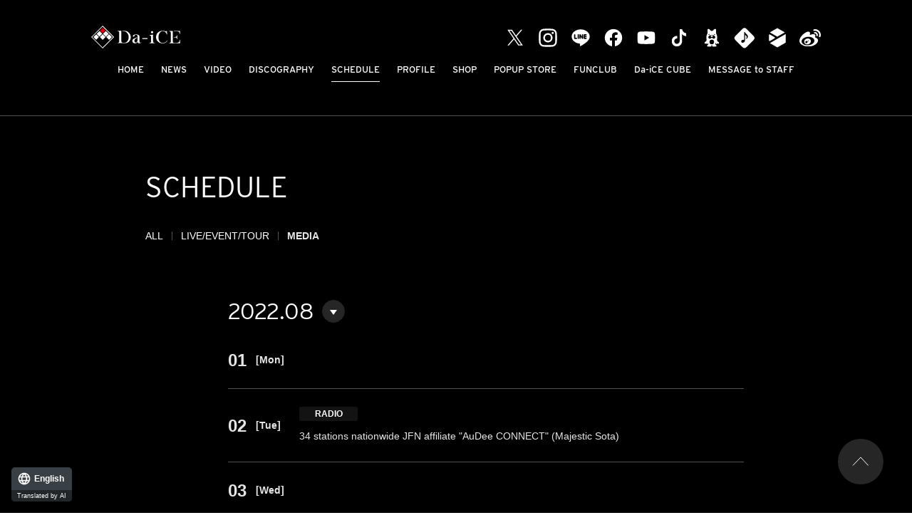

--- FILE ---
content_type: text/html; charset=UTF-8
request_url: https://da-ice.jp/en/schedule/index.php?type=media&year=2022&month=08
body_size: 45178
content:
<!DOCTYPE html><html lang="en" wovn-isLoading=""><head prefix="og: http://ogp.me/ns# fb: http://ogp.me/ns/fb# website: http://ogp.me/ns/website#"><meta http-equiv="Content-Type" content="text/html; charset=UTF-8"><script src="https://j.wovn.io/1" async="true" data-wovnio="key=-Mdre_&amp;backend=true&amp;currentLang=en&amp;defaultLang=ja&amp;urlPattern=path&amp;version=1.24.1&amp;backendVersion=WOVN.php_0.1.10&amp;langParamName=wovn" data-wovnio-cache-time="202601201922+0000"> </script>
<meta charset="utf-8">
<link rel="icon" href="/favicon.ico">
<link rel="apple-touch-icon" size="180x180" href="/apple-touch-icon.png">
<!--wovn-src:SCHEDULE | Da-iCE（ダイス）オフィシャルサイト--><title>SCHEDULE | Da-iCE Official Site</title>

<meta name="viewport" content="width=device-width, initial-scale=1">
<meta name="description" content="Da-iCE, a five-member dance &amp; vocal group with vocals that span four octaves" data-wovn-src:-original-content="4オクターブを誇るボーカルが魅力の5人組ダンス＆ボーカルグループ Da-iCE (ダイス)">
<meta name="keywords" content="">
<meta property="og:title" content="SCHEDULE | Da-iCE Official Site" data-wovn-src:-original-content="SCHEDULE | Da-iCE（ダイス）オフィシャルサイト">
<meta property="og:type" content="website">
<meta property="og:image" content="http://da-ice.jp/sns.png">
<meta property="og:description" content="Da-iCE, a five-member dance &amp; vocal group with vocals that span four octaves" data-wovn-src:-original-content="4オクターブを誇るボーカルが魅力の5人組ダンス＆ボーカルグループ Da-iCE (ダイス)">
<meta property="og:url" content="http://da-ice.jp/en/schedule/index.php?type=media&amp;year=2022&amp;month=08" data-wovn-src:-original-content="http://da-ice.jp/schedule/index.php?type=media&amp;year=2022&amp;month=08">
<meta property="og:site_name" content="SCHEDULE | Da-iCE Official Site" data-wovn-src:-original-content="SCHEDULE | Da-iCE（ダイス）オフィシャルサイト">
<meta name="twitter:card" content="summary_large_image">
<meta name="twitter:site" content="">
<meta name="twitter:image" content="http://da-ice.jp/sns.png">
<meta http-equiv="x-ua-compatible" content="ie=edge">
<meta name="format-detection" content="telephone=no">
<!-- Google Tag Manager -->
<script>(function(w,d,s,l,i){w[l]=w[l]||[];w[l].push({'gtm.start':
new Date().getTime(),event:'gtm.js'});var f=d.getElementsByTagName(s)[0],
j=d.createElement(s),dl=l!='dataLayer'?'&l='+l:'';j.async=true;j.src=
'https://www.googletagmanager.com/gtm.js?id='+i+dl;f.parentNode.insertBefore(j,f);
})(window,document,'script','dataLayer','GTM-WTWNX6');</script>
<!-- End Google Tag Manager --><link rel="canonical" href="https://da-ice.jp/en/schedule/index.php?type=media&amp;year=2022&amp;month=08">
<link rel="stylesheet" href="https://use.typekit.net/uct4qwq.css">
<link rel="stylesheet" href="/assets/css/style.min.css?1706675229" type="text/css">
<script type="text/javascript">
var jsSiterootpass = '/';
var jsNewsWeekType = 'en';
var loadingType = '1';
</script>
<script src="/assets/js/jquery-3.4.1.min.js" defer=""></script>
<script src="/assets/js/libs/slick.min.js" defer=""></script>
<script src="/assets/js/libs/rellax.min.js" defer=""></script>
<script src="/assets/js/libs/fitie.min.js" defer=""></script>
<script src="/assets/js/libs/lazysizes.min.js" defer=""></script>
<!-- BEGIN avex common footer -->
<script src="https://avex.jp/avexcopy/copy.js" defer=""></script>
<!-- END avex common footer -->
<link rel="alternate" hreflang="en" href="http://da-ice.jp/en/schedule/index.php?type=media&amp;year=2022&amp;month=08"><link rel="alternate" hreflang="zh-Hans" href="http://da-ice.jp/zh-CHS/schedule/index.php?type=media&amp;year=2022&amp;month=08"><link rel="alternate" hreflang="zh-Hant" href="http://da-ice.jp/zh-CHT/schedule/index.php?type=media&amp;year=2022&amp;month=08"><link rel="alternate" hreflang="ko" href="http://da-ice.jp/ko/schedule/index.php?type=media&amp;year=2022&amp;month=08"><link rel="alternate" hreflang="ja" href="http://da-ice.jp/schedule/index.php?type=media&amp;year=2022&amp;month=08"><link rel="alternate" hreflang="x-default" href="http://da-ice.jp/schedule/index.php?type=media&amp;year=2022&amp;month=08"></head>
<body>
<!-- Google Tag Manager (noscript) -->
<noscript><iframe src="https://www.googletagmanager.com/ns.html?id=GTM-WTWNX6"
height="0" width="0" style="display:none;visibility:hidden"></iframe></noscript>
<!-- End Google Tag Manager (noscript) --><ul class="loading">
<li class="loader__icon"><span class="loader__icon__quart"></span></li>
</ul><!-- /.loading -->
<div class="wrap" ontouchstart="">
<header class="headerWrap js-headerWrap">
<div class="siteTtl js-siteTtl"><a href="/en/" class="siteTtl__link"><img src="/assets/img/common/logo_sitetitle.svg" width="" height="" alt="" class="siteTtl__img"></a></div>
<nav class="acdIcon js-acdBtn"><a class="acdIcon__link"><i class="acdIcon__linkDrawer"></i><span class="acdIcon__linkText js-acdBtnText"><!--wovn-src:MENU-->MENU</span></a></nav><!-- /.acdIcon -->
<div class="headerNavBg js-acdBg"></div>
<div class="headerNavWrap js-acdConts">
<nav class="headerNav js-headerNav">
<ul class="headerMenu js-headerMenu">
<li class="headerMenu__list"><a href="/en/" class="wovn-ignore headerMenu__link" wovn-ignore-content="true">HOME</a></li>
<li class="headerMenu__list"><a href="/en/news/" class="wovn-ignore headerMenu__link" wovn-ignore-content="true">NEWS</a></li>
<li class="headerMenu__list"><a href="/en/video/" class="wovn-ignore headerMenu__link" wovn-ignore-content="true">VIDEO</a></li>
<li class="headerMenu__list"><a href="/en/discography/" class="wovn-ignore headerMenu__link" wovn-ignore-content="true">DISCOGRAPHY</a></li>
<li class="headerMenu__list"><a href="/en/schedule/" class="wovn-ignore headerMenu__link is--current" wovn-ignore-content="true">SCHEDULE</a></li>
<li class="headerMenu__list"><a href="/en/profile/" class="wovn-ignore headerMenu__link" wovn-ignore-content="true">PROFILE</a></li>
<li class="headerMenu__list"><a href="https://shop.mu-mo.net/avx/sv/list1/?jsiteid=DICO&amp;categ_id=8002391" class="wovn-ignore headerMenu__link" rel="noopener noreferrer" target="_blank" wovn-ignore-content="true">SHOP</a></li>
<li class="headerMenu__list"><a href="https://da-ice-popupstore.com/" class="wovn-ignore headerMenu__link" rel="noopener noreferrer" target="_blank" wovn-ignore-content="true">POPUP STORE</a></li>
<li class="headerMenu__list"><a href="https://tinyurl.com/y32db47n" class="wovn-ignore headerMenu__link" rel="noopener noreferrer" target="_blank" wovn-ignore-content="true">FUNCLUB</a></li>
<li class="headerMenu__list"><a href="https://tinyurl.com/yr53w5pp" class="wovn-ignore headerMenu__link" rel="noopener noreferrer" target="_blank" wovn-ignore-content="true">Da-iCE CUBE</a></li>
<li class="headerMenu__list"><a href="https://webform.jp/daice/messagetostaff/" class="wovn-ignore headerMenu__link" rel="noopener noreferrer" target="_blank" wovn-ignore-content="true">MESSAGE to STAFF</a></li>


<!-- li class="headerMenu__list sp--only"><a href="https://avex.com/jp/ja/contact/product/" target="_blank" rel="noopener" class="wovn-ignore headerMenu__link">CONTACT</a></!-->
</ul><!-- /.headerMenu -->
<div class="headerIcons headerIcons--lng10">
<ul class="snsLists"><li class="snsList"><a href="https://twitter.com/Da_iCE_STAFF" target="_blank" class="snsList__link"><img src="/assets/img/common/icon_sns_twitter-white.svg?202308091046" alt="X" class="snsList__img" data-wovn-src:-original-alt="twitter"></a></li>
<li class="snsList"><a href="https://www.instagram.com/da_ice_staff/" target="_blank" class="snsList__link"><img src="/assets/img/common/icon_sns_instagram-white.svg?202308091046" alt="instagram" class="snsList__img" data-wovn-src:-original-alt="instagram"></a></li>
<li class="snsList"><a href="https://line.naver.jp/ti/p/%40daice" target="_blank" class="snsList__link"><img src="/assets/img/common/icon_sns_line-white.svg?202308091046" alt="line" class="snsList__img" data-wovn-src:-original-alt="line"></a></li>
<li class="snsList"><a href="https://www.facebook.com/Da.iCE.official" target="_blank" class="snsList__link"><img src="/assets/img/common/icon_sns_facebook-white.svg?202308091046" alt="facebook" class="snsList__img" data-wovn-src:-original-alt="facebook"></a></li>
<li class="snsList"><a href="https://www.youtube.com/channel/UC7JQKVJMCIuVMcrFXSozMCw" target="_blank" class="snsList__link"><img src="/assets/img/common/icon_sns_youtube-white.svg?202308091046" alt="youtube" class="snsList__img" data-wovn-src:-original-alt="youtube"></a></li>
<li class="snsList"><a href="https://www.tiktok.com/@da_ice_official?is_from_webapp=1&amp;sender_device=pc" target="_blank" class="snsList__link"><img src="/assets/img/common/icon_sns_tiktok-white.svg?202308091046" alt="tiktok" class="snsList__img" data-wovn-src:-original-alt="tiktok"></a></li>
<li class="snsList"><a href="https://ameblo.jp/da-ice/" target="_blank" class="snsList__link"><img src="/assets/img/common/icon_sns_blog-white.svg?202308091046" alt="blog" class="snsList__img" data-wovn-src:-original-alt="blog"></a></li>
<li class="snsList"><a href="https://Da-iCE.lnk.to/musicID" target="_blank" class="snsList__link"><img src="/assets/img/common/icon_sns_other1-white.svg?202308091046" alt="other1" class="snsList__img" data-wovn-src:-original-alt="other1"></a></li>
<li class="snsList"><a href="https://tinyurl.com/yr53w5pp" target="_blank" class="snsList__link"><img src="/assets/img/common/icon_sns_other2-white.svg?202308091046" alt="other2" class="snsList__img" data-wovn-src:-original-alt="other2"></a></li>
<li class="snsList"><a href="https://weibo.com/u/7796593929" target="_blank" class="snsList__link"><img src="/assets/img/common/icon_sns_weibo-white.svg?202308091046" alt="weibo" class="snsList__img" data-wovn-src:-original-alt="weibo"></a></li>
</ul><!-- /.snsLists -->

</div><!-- /.headerIcons -->
</nav><!-- /.headerNavWrap -->
</div><!-- /.headerNavWrap -->
</header><!-- /.headerWrap -->
<article class="contents contents--page">
<section class="pageConts pageConts--media">
<div class="pageTitle__wrap">
<div class="pageTitle__fade js-toggleTitle">
<h1 class="pageTitle wovn-ignore" wovn-ignore-content="true">SCHEDULE</h1>
</div><!-- /.pageTitle__fade -->
</div><!-- /.pageTitle__wrap -->
    <div class="postCats">
      <!-- BEGIN category -->
      <div class="postCat__wrap">
      <ul class="postCat__lists js-postCatLists">
              <li class="postCat__list wovn-ignore js-postCatList" wovn-ignore-content="true"><a href="/schedule/index.php?type=all&year=2022&month=8" class="postCat__link">ALL</a></li>
              <li class="postCat__list wovn-ignore js-postCatList" wovn-ignore-content="true"><a href="/schedule/index.php?type=live&year=2022&month=8" class="postCat__link">LIVE/EVENT/TOUR</a></li>
              <li class="postCat__list wovn-ignore js-postCatList" wovn-ignore-content="true"><span class="postCat__current js-postCatCurrent">MEDIA</span></li>
            </ul><!-- /.postCat__lists -->
      </div><!-- /.postCat__wrap -->
      <!-- END category -->
    </div><!-- /.postCats -->
    
        <div class="postSelect js-postSelect">
    <div class="postSelect__current" wovn-wait="">2022.08</div>
    <div class="postSelect__btn js-postSelectBtn"></div>
    <div class="postSelect__modalBg js-postSelectClose"></div>
    <div class="postSelect__modal js-postSelectBody">
    <div class="postSelect__modalHead">
    <div class="postSelect__modalTitle"><!--wovn-src:年月を選択-->Select year and month</div><div class="postSelect__modalClose js-postSelectClose"></div>
    </div><!-- /.postSelect__modalHead -->
    <ul class="postSelect__lists js-postSelectList">
              <li class="postSelect__list js-postSelectList" wovn-wait="">
          <a href="/en/schedule/index.php?type=media&amp;year=2021&amp;month=8" class="postSelect__link">2021.08</a>
          </li>
                  <li class="postSelect__list js-postSelectList" wovn-wait="">
          <a href="/en/schedule/index.php?type=media&amp;year=2021&amp;month=9" class="postSelect__link">2021.09</a>
          </li>
                  <li class="postSelect__list js-postSelectList" wovn-wait="">
          <a href="/en/schedule/index.php?type=media&amp;year=2021&amp;month=10" class="postSelect__link">2021.10</a>
          </li>
                  <li class="postSelect__list js-postSelectList" wovn-wait="">
          <a href="/en/schedule/index.php?type=media&amp;year=2021&amp;month=11" class="postSelect__link">2021.11</a>
          </li>
                  <li class="postSelect__list js-postSelectList" wovn-wait="">
          <a href="/en/schedule/index.php?type=media&amp;year=2021&amp;month=12" class="postSelect__link">2021.12</a>
          </li>
                  <li class="postSelect__list js-postSelectList" wovn-wait="">
          <a href="/en/schedule/index.php?type=media&amp;year=2022&amp;month=1" class="postSelect__link">2022.01</a>
          </li>
                  <li class="postSelect__list js-postSelectList" wovn-wait="">
          <a href="/en/schedule/index.php?type=media&amp;year=2022&amp;month=2" class="postSelect__link">2022.02</a>
          </li>
                  <li class="postSelect__list js-postSelectList" wovn-wait="">
          <a href="/en/schedule/index.php?type=media&amp;year=2022&amp;month=3" class="postSelect__link">2022.03</a>
          </li>
                  <li class="postSelect__list js-postSelectList" wovn-wait="">
          <a href="/en/schedule/index.php?type=media&amp;year=2022&amp;month=4" class="postSelect__link">2022.04</a>
          </li>
                  <li class="postSelect__list js-postSelectList" wovn-wait="">
          <a href="/en/schedule/index.php?type=media&amp;year=2022&amp;month=5" class="postSelect__link">2022.05</a>
          </li>
                  <li class="postSelect__list js-postSelectList" wovn-wait="">
          <a href="/en/schedule/index.php?type=media&amp;year=2022&amp;month=6" class="postSelect__link">2022.06</a>
          </li>
                  <li class="postSelect__list js-postSelectList" wovn-wait="">
          <a href="/en/schedule/index.php?type=media&amp;year=2022&amp;month=7" class="postSelect__link">2022.07</a>
          </li>
                  <li class="postSelect__list" wovn-wait="">
          <span class="postSelect__link postSelect__link--select">2022.08</span>
          </li>
                  <li class="postSelect__list js-postSelectList" wovn-wait="">
          <a href="/en/schedule/index.php?type=media&amp;year=2022&amp;month=9" class="postSelect__link">2022.09</a>
          </li>
                  <li class="postSelect__list js-postSelectList" wovn-wait="">
          <a href="/en/schedule/index.php?type=media&amp;year=2022&amp;month=10" class="postSelect__link">2022.10</a>
          </li>
                  <li class="postSelect__list js-postSelectList" wovn-wait="">
          <a href="/en/schedule/index.php?type=media&amp;year=2022&amp;month=11" class="postSelect__link">2022.11</a>
          </li>
                  <li class="postSelect__list js-postSelectList" wovn-wait="">
          <a href="/en/schedule/index.php?type=media&amp;year=2022&amp;month=12" class="postSelect__link">2022.12</a>
          </li>
                  <li class="postSelect__list js-postSelectList" wovn-wait="">
          <a href="/en/schedule/index.php?type=media&amp;year=2023&amp;month=1" class="postSelect__link">2023.01</a>
          </li>
                  <li class="postSelect__list js-postSelectList" wovn-wait="">
          <a href="/en/schedule/index.php?type=media&amp;year=2023&amp;month=2" class="postSelect__link">2023.02</a>
          </li>
                  <li class="postSelect__list js-postSelectList" wovn-wait="">
          <a href="/en/schedule/index.php?type=media&amp;year=2023&amp;month=3" class="postSelect__link">2023.03</a>
          </li>
                  <li class="postSelect__list js-postSelectList" wovn-wait="">
          <a href="/en/schedule/index.php?type=media&amp;year=2023&amp;month=4" class="postSelect__link">2023.04</a>
          </li>
                  <li class="postSelect__list js-postSelectList" wovn-wait="">
          <a href="/en/schedule/index.php?type=media&amp;year=2023&amp;month=5" class="postSelect__link">2023.05</a>
          </li>
                  <li class="postSelect__list js-postSelectList" wovn-wait="">
          <a href="/en/schedule/index.php?type=media&amp;year=2023&amp;month=6" class="postSelect__link">2023.06</a>
          </li>
                  <li class="postSelect__list js-postSelectList" wovn-wait="">
          <a href="/en/schedule/index.php?type=media&amp;year=2023&amp;month=7" class="postSelect__link">2023.07</a>
          </li>
                  <li class="postSelect__list js-postSelectList" wovn-wait="">
          <a href="/en/schedule/index.php?type=media&amp;year=2023&amp;month=8" class="postSelect__link">2023.08</a>
          </li>
            </ul>
    </div><!-- /.postSelect__modal -->
    </div><!-- /.postSelect -->
        <ul class="calendar">
          <li class="calendar__item">
      <div class="calendar__date"><span class="calendar__day"><!--wovn-src:01-->01</span><span class="calendar__week"><!--wovn-src:[Mon]-->[Mon]</span></div>
      <div class="calendar__events">
            </div><!-- /.calendar__events -->
      </li><!-- /.calendar__item -->
          <li class="calendar__item">
      <div class="calendar__date"><span class="calendar__day"><!--wovn-src:02-->02</span><span class="calendar__week"><!--wovn-src:[Tue]-->[Tue]</span></div>
      <div class="calendar__events">
              <div class="calendar__event">
        <a href="/en/schedule/detail.php?id=1095980" class="calendar__link">
        <span class="calendar__category"><!--wovn-src:RADIO-->RADIO</span>
        <div class="calendar__title"><!--wovn-src:全国JFN系列 34局「AuDee CONNECT」(雄大・想太)-->34 stations nationwide JFN affiliate "AuDee CONNECT" (Majestic Sota)</div>
        </a>
        </div>
            </div><!-- /.calendar__events -->
      </li><!-- /.calendar__item -->
          <li class="calendar__item">
      <div class="calendar__date"><span class="calendar__day"><!--wovn-src:03-->03</span><span class="calendar__week"><!--wovn-src:[Wed]-->[Wed]</span></div>
      <div class="calendar__events">
            </div><!-- /.calendar__events -->
      </li><!-- /.calendar__item -->
          <li class="calendar__item">
      <div class="calendar__date"><span class="calendar__day"><!--wovn-src:04-->04</span><span class="calendar__week"><!--wovn-src:[Thu]-->[Thu]</span></div>
      <div class="calendar__events">
              <div class="calendar__event">
        <a href="/en/schedule/detail.php?id=1093114" class="calendar__link">
        <span class="calendar__category"><!--wovn-src:RADIO-->RADIO</span>
        <div class="calendar__title"><!--wovn-src:FM GUNMA「Da-iCE 和田颯のハヤラジ」(颯)-->FM GUNMA "Da-iCE Hayate Wada no Hayaraji" (Hayate)</div>
        </a>
        </div>
            </div><!-- /.calendar__events -->
      </li><!-- /.calendar__item -->
          <li class="calendar__item">
      <div class="calendar__date"><span class="calendar__day"><!--wovn-src:05-->05</span><span class="calendar__week"><!--wovn-src:[Fri]-->[Fri]</span></div>
      <div class="calendar__events">
            </div><!-- /.calendar__events -->
      </li><!-- /.calendar__item -->
          <li class="calendar__item">
      <div class="calendar__date"><span class="calendar__day"><!--wovn-src:06-->06</span><span class="calendar__week"><!--wovn-src:[Sat]-->[Sat]</span></div>
      <div class="calendar__events">
              <div class="calendar__event">
        <a href="/en/schedule/detail.php?id=1093093" class="calendar__link">
        <span class="calendar__category"><!--wovn-src:RADIO-->RADIO</span>
        <div class="calendar__title"><!--wovn-src:TBSラジオ「TALK ABOUT」(大輝）-->TBS Radio "TALK ABOUT" (Taiki)</div>
        </a>
        </div>
              <div class="calendar__event">
        <a href="/en/schedule/detail.php?id=1095961" class="calendar__link">
        <span class="calendar__category"><!--wovn-src:RADIO-->RADIO</span>
        <div class="calendar__title"><!--wovn-src:文化放送「内田雄馬 Heart Heat Hop」(想太)※コメントOA-->Nippon Cultural Broadcasting "Yuma Uchida Heart Heat Hop" (Sota) * Comment OA</div>
        </a>
        </div>
            </div><!-- /.calendar__events -->
      </li><!-- /.calendar__item -->
          <li class="calendar__item">
      <div class="calendar__date"><span class="calendar__day"><!--wovn-src:07-->07</span><span class="calendar__week"><!--wovn-src:[Sun]-->[Sun]</span></div>
      <div class="calendar__events">
            </div><!-- /.calendar__events -->
      </li><!-- /.calendar__item -->
          <li class="calendar__item">
      <div class="calendar__date"><span class="calendar__day"><!--wovn-src:08-->08</span><span class="calendar__week"><!--wovn-src:[Mon]-->[Mon]</span></div>
      <div class="calendar__events">
              <div class="calendar__event">
        <a href="/en/schedule/detail.php?id=1096078" class="calendar__link">
        <span class="calendar__category"><!--wovn-src:MAGAZINE-->MAGAZINE</span>
        <div class="calendar__title"><!--wovn-src:「Da-iCE ARENA TOUR 2021 -SiX- My Edition」-->"Da-iCE ARENA TOUR 2021 -SiX- My Edition"</div>
        </a>
        </div>
            </div><!-- /.calendar__events -->
      </li><!-- /.calendar__item -->
          <li class="calendar__item">
      <div class="calendar__date"><span class="calendar__day"><!--wovn-src:09-->09</span><span class="calendar__week"><!--wovn-src:[Tue]-->[Tue]</span></div>
      <div class="calendar__events">
              <div class="calendar__event">
        <a href="/en/schedule/detail.php?id=1095981" class="calendar__link">
        <span class="calendar__category"><!--wovn-src:RADIO-->RADIO</span>
        <div class="calendar__title"><!--wovn-src:全国JFN系列 34局「AuDee CONNECT」(雄大・想太)-->34 stations nationwide JFN affiliate "AuDee CONNECT" (Majestic Sota)</div>
        </a>
        </div>
            </div><!-- /.calendar__events -->
      </li><!-- /.calendar__item -->
          <li class="calendar__item">
      <div class="calendar__date"><span class="calendar__day"><!--wovn-src:10-->10</span><span class="calendar__week"><!--wovn-src:[Wed]-->[Wed]</span></div>
      <div class="calendar__events">
            </div><!-- /.calendar__events -->
      </li><!-- /.calendar__item -->
          <li class="calendar__item">
      <div class="calendar__date"><span class="calendar__day"><!--wovn-src:11-->11</span><span class="calendar__week"><!--wovn-src:[Thu]-->[Thu]</span></div>
      <div class="calendar__events">
              <div class="calendar__event">
        <a href="/en/schedule/detail.php?id=1093115" class="calendar__link">
        <span class="calendar__category"><!--wovn-src:RADIO-->RADIO</span>
        <div class="calendar__title"><!--wovn-src:FM GUNMA「Da-iCE 和田颯のハヤラジ」(颯)-->FM GUNMA "Da-iCE Hayate Wada no Hayaraji" (Hayate)</div>
        </a>
        </div>
            </div><!-- /.calendar__events -->
      </li><!-- /.calendar__item -->
          <li class="calendar__item">
      <div class="calendar__date"><span class="calendar__day"><!--wovn-src:12-->12</span><span class="calendar__week"><!--wovn-src:[Fri]-->[Fri]</span></div>
      <div class="calendar__events">
            </div><!-- /.calendar__events -->
      </li><!-- /.calendar__item -->
          <li class="calendar__item">
      <div class="calendar__date"><span class="calendar__day"><!--wovn-src:13-->13</span><span class="calendar__week"><!--wovn-src:[Sat]-->[Sat]</span></div>
      <div class="calendar__events">
              <div class="calendar__event">
        <a href="/en/schedule/detail.php?id=1093094" class="calendar__link">
        <span class="calendar__category"><!--wovn-src:RADIO-->RADIO</span>
        <div class="calendar__title"><!--wovn-src:TBSラジオ「TALK ABOUT」(大輝）-->TBS Radio "TALK ABOUT" (Taiki)</div>
        </a>
        </div>
            </div><!-- /.calendar__events -->
      </li><!-- /.calendar__item -->
          <li class="calendar__item">
      <div class="calendar__date"><span class="calendar__day"><!--wovn-src:14-->14</span><span class="calendar__week"><!--wovn-src:[Sun]-->[Sun]</span></div>
      <div class="calendar__events">
            </div><!-- /.calendar__events -->
      </li><!-- /.calendar__item -->
          <li class="calendar__item">
      <div class="calendar__date"><span class="calendar__day"><!--wovn-src:15-->15</span><span class="calendar__week"><!--wovn-src:[Mon]-->[Mon]</span></div>
      <div class="calendar__events">
            </div><!-- /.calendar__events -->
      </li><!-- /.calendar__item -->
          <li class="calendar__item">
      <div class="calendar__date"><span class="calendar__day"><!--wovn-src:16-->16</span><span class="calendar__week"><!--wovn-src:[Tue]-->[Tue]</span></div>
      <div class="calendar__events">
              <div class="calendar__event">
        <a href="/en/schedule/detail.php?id=1095982" class="calendar__link">
        <span class="calendar__category"><!--wovn-src:RADIO-->RADIO</span>
        <div class="calendar__title"><!--wovn-src:全国JFN系列 34局「AuDee CONNECT」(雄大・想太)-->34 stations nationwide JFN affiliate "AuDee CONNECT" (Majestic Sota)</div>
        </a>
        </div>
            </div><!-- /.calendar__events -->
      </li><!-- /.calendar__item -->
          <li class="calendar__item">
      <div class="calendar__date"><span class="calendar__day"><!--wovn-src:17-->17</span><span class="calendar__week"><!--wovn-src:[Wed]-->[Wed]</span></div>
      <div class="calendar__events">
              <div class="calendar__event">
        <a href="/en/schedule/detail.php?id=1096119" class="calendar__link">
        <span class="calendar__category"><!--wovn-src:WEB-->WEB</span>
        <div class="calendar__title"><!--wovn-src:cookpadLive「マッスル大漁飯」(雄大)-->cookpad Live "Muscle Tairyo Meshi" (magnificent)</div>
        </a>
        </div>
              <div class="calendar__event">
        <a href="/en/schedule/detail.php?id=1096002" class="calendar__link">
        <span class="calendar__category"><!--wovn-src:WEB-->WEB</span>
        <div class="calendar__title"><!--wovn-src:OPENREC.tv「岩岡徹チャンネル」生配信(徹)-->OPENREC.tv "Toru Iwaoka Channel" live streaming (Toru)</div>
        </a>
        </div>
            </div><!-- /.calendar__events -->
      </li><!-- /.calendar__item -->
          <li class="calendar__item">
      <div class="calendar__date"><span class="calendar__day"><!--wovn-src:18-->18</span><span class="calendar__week"><!--wovn-src:[Thu]-->[Thu]</span></div>
      <div class="calendar__events">
              <div class="calendar__event">
        <a href="/en/schedule/detail.php?id=1093116" class="calendar__link">
        <span class="calendar__category"><!--wovn-src:RADIO-->RADIO</span>
        <div class="calendar__title"><!--wovn-src:FM GUNMA「Da-iCE 和田颯のハヤラジ」(颯)-->FM GUNMA "Da-iCE Hayate Wada no Hayaraji" (Hayate)</div>
        </a>
        </div>
            </div><!-- /.calendar__events -->
      </li><!-- /.calendar__item -->
          <li class="calendar__item">
      <div class="calendar__date"><span class="calendar__day"><!--wovn-src:19-->19</span><span class="calendar__week"><!--wovn-src:[Fri]-->[Fri]</span></div>
      <div class="calendar__events">
              <div class="calendar__event">
        <a href="/en/schedule/detail.php?id=1096168" class="calendar__link">
        <span class="calendar__category"><!--wovn-src:RADIO-->RADIO</span>
        <div class="calendar__title"><!--wovn-src:J-WAVE「SAPPORO BEER OTOAJITO」(大輝)-->J-WAVE "SAPPORO BEER OTOAJITO" (Taiki)</div>
        </a>
        </div>
            </div><!-- /.calendar__events -->
      </li><!-- /.calendar__item -->
          <li class="calendar__item">
      <div class="calendar__date"><span class="calendar__day"><!--wovn-src:20-->20</span><span class="calendar__week"><!--wovn-src:[Sat]-->[Sat]</span></div>
      <div class="calendar__events">
              <div class="calendar__event">
        <a href="/en/schedule/detail.php?id=1093095" class="calendar__link">
        <span class="calendar__category"><!--wovn-src:RADIO-->RADIO</span>
        <div class="calendar__title"><!--wovn-src:TBSラジオ「TALK ABOUT」(大輝）-->TBS Radio "TALK ABOUT" (Taiki)</div>
        </a>
        </div>
              <div class="calendar__event">
        <a href="/en/schedule/detail.php?id=1096567" class="calendar__link">
        <span class="calendar__category"><!--wovn-src:TV-->TV</span>
        <div class="calendar__title"><!--wovn-src:釣りビジョン「つり遊びの達人 J LAND」#35 (雄大)-->Fishing Vision "master of fishing J LAND" #35 (Yudai)</div>
        </a>
        </div>
            </div><!-- /.calendar__events -->
      </li><!-- /.calendar__item -->
          <li class="calendar__item">
      <div class="calendar__date"><span class="calendar__day"><!--wovn-src:21-->21</span><span class="calendar__week"><!--wovn-src:[Sun]-->[Sun]</span></div>
      <div class="calendar__events">
            </div><!-- /.calendar__events -->
      </li><!-- /.calendar__item -->
          <li class="calendar__item">
      <div class="calendar__date"><span class="calendar__day"><!--wovn-src:22-->22</span><span class="calendar__week"><!--wovn-src:[Mon]-->[Mon]</span></div>
      <div class="calendar__events">
              <div class="calendar__event">
        <a href="/en/schedule/detail.php?id=1096287" class="calendar__link">
        <span class="calendar__category"><!--wovn-src:MAGAZINE-->MAGAZINE</span>
        <div class="calendar__title"><!--wovn-src:「JUNON」10月号(大輝・想太)-->"JUNON" October issue (Taiki /Sota)</div>
        </a>
        </div>
            </div><!-- /.calendar__events -->
      </li><!-- /.calendar__item -->
          <li class="calendar__item">
      <div class="calendar__date"><span class="calendar__day"><!--wovn-src:23-->23</span><span class="calendar__week"><!--wovn-src:[Tue]-->[Tue]</span></div>
      <div class="calendar__events">
              <div class="calendar__event">
        <a href="/en/schedule/detail.php?id=1095983" class="calendar__link">
        <span class="calendar__category"><!--wovn-src:RADIO-->RADIO</span>
        <div class="calendar__title"><!--wovn-src:全国JFN系列 34局「AuDee CONNECT」(雄大・想太)-->34 stations nationwide JFN affiliate "AuDee CONNECT" (Majestic Sota)</div>
        </a>
        </div>
            </div><!-- /.calendar__events -->
      </li><!-- /.calendar__item -->
          <li class="calendar__item">
      <div class="calendar__date"><span class="calendar__day"><!--wovn-src:24-->24</span><span class="calendar__week"><!--wovn-src:[Wed]-->[Wed]</span></div>
      <div class="calendar__events">
            </div><!-- /.calendar__events -->
      </li><!-- /.calendar__item -->
          <li class="calendar__item">
      <div class="calendar__date"><span class="calendar__day"><!--wovn-src:25-->25</span><span class="calendar__week"><!--wovn-src:[Thu]-->[Thu]</span></div>
      <div class="calendar__events">
              <div class="calendar__event">
        <a href="/en/schedule/detail.php?id=1093117" class="calendar__link">
        <span class="calendar__category"><!--wovn-src:RADIO-->RADIO</span>
        <div class="calendar__title"><!--wovn-src:FM GUNMA「Da-iCE 和田颯のハヤラジ」(颯)-->FM GUNMA "Da-iCE Hayate Wada no Hayaraji" (Hayate)</div>
        </a>
        </div>
            </div><!-- /.calendar__events -->
      </li><!-- /.calendar__item -->
          <li class="calendar__item">
      <div class="calendar__date"><span class="calendar__day"><!--wovn-src:26-->26</span><span class="calendar__week"><!--wovn-src:[Fri]-->[Fri]</span></div>
      <div class="calendar__events">
              <div class="calendar__event">
        <a href="/en/schedule/detail.php?id=1096170" class="calendar__link">
        <span class="calendar__category"><!--wovn-src:RADIO-->RADIO</span>
        <div class="calendar__title"><!--wovn-src:J-WAVE「SAPPORO BEER OTOAJITO」(大輝)-->J-WAVE "SAPPORO BEER OTOAJITO" (Taiki)</div>
        </a>
        </div>
            </div><!-- /.calendar__events -->
      </li><!-- /.calendar__item -->
          <li class="calendar__item">
      <div class="calendar__date"><span class="calendar__day"><!--wovn-src:27-->27</span><span class="calendar__week"><!--wovn-src:[Sat]-->[Sat]</span></div>
      <div class="calendar__events">
              <div class="calendar__event">
        <a href="/en/schedule/detail.php?id=1093096" class="calendar__link">
        <span class="calendar__category"><!--wovn-src:RADIO-->RADIO</span>
        <div class="calendar__title"><!--wovn-src:TBSラジオ「TALK ABOUT」(大輝）-->TBS Radio "TALK ABOUT" (Taiki)</div>
        </a>
        </div>
              <div class="calendar__event">
        <a href="/en/schedule/detail.php?id=1096300" class="calendar__link">
        <span class="calendar__category"><!--wovn-src:RADIO-->RADIO</span>
        <div class="calendar__title"><!--wovn-src:J-WAVE「WOW MUSIC」(大輝)-->J-WAVE "WOW MUSIC" (Taiki)</div>
        </a>
        </div>
            </div><!-- /.calendar__events -->
      </li><!-- /.calendar__item -->
          <li class="calendar__item">
      <div class="calendar__date"><span class="calendar__day"><!--wovn-src:28-->28</span><span class="calendar__week"><!--wovn-src:[Sun]-->[Sun]</span></div>
      <div class="calendar__events">
            </div><!-- /.calendar__events -->
      </li><!-- /.calendar__item -->
          <li class="calendar__item">
      <div class="calendar__date"><span class="calendar__day"><!--wovn-src:29-->29</span><span class="calendar__week"><!--wovn-src:[Mon]-->[Mon]</span></div>
      <div class="calendar__events">
              <div class="calendar__event">
        <a href="/en/schedule/detail.php?id=1096328" class="calendar__link">
        <span class="calendar__category"><!--wovn-src:TV-->TV</span>
        <div class="calendar__title"><!--wovn-src:TBS『CDTVライブ！ライブ！』夏の4時間スペシャル-->TBS “CDTV Live! live! ] Summer 4 Hour Special</div>
        </a>
        </div>
            </div><!-- /.calendar__events -->
      </li><!-- /.calendar__item -->
          <li class="calendar__item">
      <div class="calendar__date"><span class="calendar__day"><!--wovn-src:30-->30</span><span class="calendar__week"><!--wovn-src:[Tue]-->[Tue]</span></div>
      <div class="calendar__events">
              <div class="calendar__event">
        <a href="/en/schedule/detail.php?id=1095939" class="calendar__link">
        <span class="calendar__category"><!--wovn-src:TV-->TV</span>
        <div class="calendar__title"><!--wovn-src:MUSIC ON! TV（エムオン!）「Da-iCE meets GOAT」＃2＆＃1 リピート放送-->MUSIC ON! TV "Da-iCE meets GOAT" # 2 &amp; # 1 repeat broadcast</div>
        </a>
        </div>
              <div class="calendar__event">
        <a href="/en/schedule/detail.php?id=1095984" class="calendar__link">
        <span class="calendar__category"><!--wovn-src:RADIO-->RADIO</span>
        <div class="calendar__title"><!--wovn-src:全国JFN系列 34局「AuDee CONNECT」(雄大・想太)-->34 stations nationwide JFN affiliate "AuDee CONNECT" (Majestic Sota)</div>
        </a>
        </div>
            </div><!-- /.calendar__events -->
      </li><!-- /.calendar__item -->
          <li class="calendar__item">
      <div class="calendar__date"><span class="calendar__day"><!--wovn-src:31-->31</span><span class="calendar__week"><!--wovn-src:[Wed]-->[Wed]</span></div>
      <div class="calendar__events">
              <div class="calendar__event">
        <a href="/en/schedule/detail.php?id=1096323" class="calendar__link">
        <span class="calendar__category"><!--wovn-src:MAGAZINE-->MAGAZINE</span>
        <div class="calendar__title"><!--wovn-src:「OUT of MUSIC 77」※表紙-->"OUT of MUSIC 77" *Cover</div>
        </a>
        </div>
            </div><!-- /.calendar__events -->
      </li><!-- /.calendar__item -->
        </ul><!-- /.infoLists -->
    <div class="postSelect postSelect--bottom js-postSelect">
  <div class="postSelect__current" wovn-wait="">2022.08</div>
  <div class="postSelect__btn js-postSelectBtn"></div>
  <div class="postSelect__modalBg js-postSelectClose"></div>
  <div class="postSelect__modal postSelect__modal--bottom js-postSelectBody">
  <div class="postSelect__modalHead">
  <div class="postSelect__modalTitle"><!--wovn-src:年月を選択-->Select year and month</div><div class="postSelect__modalClose js-postSelectClose"></div>
  </div><!-- /.postSelect__modalHead -->
  <ul class="postSelect__lists js-postSelectList">
          <li class="postSelect__list js-postSelectList" wovn-wait="">
        <a href="/en/schedule/index.php?type=media&amp;year=2021&amp;month=08" class="postSelect__link">2021.08</a>
        </li>
              <li class="postSelect__list js-postSelectList" wovn-wait="">
        <a href="/en/schedule/index.php?type=media&amp;year=2021&amp;month=09" class="postSelect__link">2021.09</a>
        </li>
              <li class="postSelect__list js-postSelectList" wovn-wait="">
        <a href="/en/schedule/index.php?type=media&amp;year=2021&amp;month=10" class="postSelect__link">2021.10</a>
        </li>
              <li class="postSelect__list js-postSelectList" wovn-wait="">
        <a href="/en/schedule/index.php?type=media&amp;year=2021&amp;month=11" class="postSelect__link">2021.11</a>
        </li>
              <li class="postSelect__list js-postSelectList" wovn-wait="">
        <a href="/en/schedule/index.php?type=media&amp;year=2021&amp;month=12" class="postSelect__link">2021.12</a>
        </li>
              <li class="postSelect__list js-postSelectList" wovn-wait="">
        <a href="/en/schedule/index.php?type=media&amp;year=2022&amp;month=01" class="postSelect__link">2022.01</a>
        </li>
              <li class="postSelect__list js-postSelectList" wovn-wait="">
        <a href="/en/schedule/index.php?type=media&amp;year=2022&amp;month=02" class="postSelect__link">2022.02</a>
        </li>
              <li class="postSelect__list js-postSelectList" wovn-wait="">
        <a href="/en/schedule/index.php?type=media&amp;year=2022&amp;month=03" class="postSelect__link">2022.03</a>
        </li>
              <li class="postSelect__list js-postSelectList" wovn-wait="">
        <a href="/en/schedule/index.php?type=media&amp;year=2022&amp;month=04" class="postSelect__link">2022.04</a>
        </li>
              <li class="postSelect__list js-postSelectList" wovn-wait="">
        <a href="/en/schedule/index.php?type=media&amp;year=2022&amp;month=05" class="postSelect__link">2022.05</a>
        </li>
              <li class="postSelect__list js-postSelectList" wovn-wait="">
        <a href="/en/schedule/index.php?type=media&amp;year=2022&amp;month=06" class="postSelect__link">2022.06</a>
        </li>
              <li class="postSelect__list js-postSelectList" wovn-wait="">
        <a href="/en/schedule/index.php?type=media&amp;year=2022&amp;month=07" class="postSelect__link">2022.07</a>
        </li>
              <li class="postSelect__list" wovn-wait="">
        <span class="postSelect__link postSelect__link--select">2022.08</span>
        </li>
              <li class="postSelect__list js-postSelectList" wovn-wait="">
        <a href="/en/schedule/index.php?type=media&amp;year=2022&amp;month=09" class="postSelect__link">2022.09</a>
        </li>
              <li class="postSelect__list js-postSelectList" wovn-wait="">
        <a href="/en/schedule/index.php?type=media&amp;year=2022&amp;month=10" class="postSelect__link">2022.10</a>
        </li>
              <li class="postSelect__list js-postSelectList" wovn-wait="">
        <a href="/en/schedule/index.php?type=media&amp;year=2022&amp;month=11" class="postSelect__link">2022.11</a>
        </li>
              <li class="postSelect__list js-postSelectList" wovn-wait="">
        <a href="/en/schedule/index.php?type=media&amp;year=2022&amp;month=12" class="postSelect__link">2022.12</a>
        </li>
              <li class="postSelect__list js-postSelectList" wovn-wait="">
        <a href="/en/schedule/index.php?type=media&amp;year=2023&amp;month=01" class="postSelect__link">2023.01</a>
        </li>
              <li class="postSelect__list js-postSelectList" wovn-wait="">
        <a href="/en/schedule/index.php?type=media&amp;year=2023&amp;month=02" class="postSelect__link">2023.02</a>
        </li>
              <li class="postSelect__list js-postSelectList" wovn-wait="">
        <a href="/en/schedule/index.php?type=media&amp;year=2023&amp;month=03" class="postSelect__link">2023.03</a>
        </li>
              <li class="postSelect__list js-postSelectList" wovn-wait="">
        <a href="/en/schedule/index.php?type=media&amp;year=2023&amp;month=04" class="postSelect__link">2023.04</a>
        </li>
              <li class="postSelect__list js-postSelectList" wovn-wait="">
        <a href="/en/schedule/index.php?type=media&amp;year=2023&amp;month=05" class="postSelect__link">2023.05</a>
        </li>
              <li class="postSelect__list js-postSelectList" wovn-wait="">
        <a href="/en/schedule/index.php?type=media&amp;year=2023&amp;month=06" class="postSelect__link">2023.06</a>
        </li>
              <li class="postSelect__list js-postSelectList" wovn-wait="">
        <a href="/en/schedule/index.php?type=media&amp;year=2023&amp;month=07" class="postSelect__link">2023.07</a>
        </li>
              <li class="postSelect__list js-postSelectList" wovn-wait="">
        <a href="/en/schedule/index.php?type=media&amp;year=2023&amp;month=08" class="postSelect__link">2023.08</a>
        </li>
        </ul>
  </div><!-- /.postSelect__modal -->
  </div><!-- /.postSelect -->
  
</section><!-- /.pageConts -->
</article><!-- /.contents -->

<div class="toTop js-toTop"><img src="/assets/img/common/btn_totop.svg" class="toTop__btn" width="64" height="64" alt="to top" data-wovn-src:-original-alt="to top"></div>
<footer class="footer__wrap js-footerWrap">
<div class="footerLogo"><a href="/en/" class="footerLogo__link"><img src="/assets/img/common/logo_footer.svg" width="" height="" alt="Da-iCE&nbsp;official website" class="footerLogo__img" data-wovn-src:-original-alt="Da-iCE（ダイス）オフィシャルサイト"></a></div>
<nav class="footerLinks">
<ul class="footerNav">
<li class="footerNav__list"><a href="/en/" class="wovn-ignore footerNav__link" wovn-ignore-content="true">HOME</a></li>
<li class="footerNav__list"><a href="/en/news/" class="wovn-ignore footerNav__link" wovn-ignore-content="true">NEWS</a></li>
<li class="footerNav__list"><a href="/en/video/index.php" class="wovn-ignore footerNav__link" wovn-ignore-content="true">VIDEO</a></li>
<li class="footerNav__list"><a href="/en/discography/index.php" class="wovn-ignore footerNav__link" wovn-ignore-content="true">DISCOGRAPHY</a></li>
<li class="footerNav__list"><a href="/en/schedule/" class="wovn-ignore footerNav__link" wovn-ignore-content="true">SCHEDULE</a></li>
<li class="footerNav__list"><a href="/en/profile/" class="wovn-ignore footerNav__link" wovn-ignore-content="true">PROFILE</a></li>
<li class="footerNav__list"><a href="https://shop.mu-mo.net/avx/sv/list1/?jsiteid=DICO&amp;categ_id=8002391" class="wovn-ignore footerNav__link" rel="noopener noreferrer" target="_blank" wovn-ignore-content="true">SHOP</a></li>
<li class="footerNav__list"><a href="https://da-ice-popupstore.com/" class="wovn-ignore footerNav__link" rel="noopener noreferrer" target="_blank" wovn-ignore-content="true">POPUP STORE</a></li>
<li class="footerNav__list"><a href="https://tinyurl.com/y32db47n" class="wovn-ignore footerNav__link" rel="noopener noreferrer" target="_blank" wovn-ignore-content="true">FUNCLUB</a></li>
<li class="footerNav__list"><a href="https://tinyurl.com/yr53w5pp" class="wovn-ignore footerNav__link" rel="noopener noreferrer" target="_blank" wovn-ignore-content="true">Da-iCE CUBE</a></li>
<li class="footerNav__list"><a href="https://webform.jp/daice/messagetostaff/" class="wovn-ignore footerNav__link" rel="noopener noreferrer" target="_blank" wovn-ignore-content="true">MESSAGE to STAFF</a></li>





</ul><!-- /.footerNav -->
<div class="footer__contact"><a href="https://avex.com/jp/ja/contact/product/" target="_blank" rel="noopener" class="footer__contactLink"><!--wovn-src:CONTACT-->CONTACT</a></div>
</nav><!-- /.footerLinks -->
<!-- BEGIN avex共通フッター -->
<div id="acommoncopy" data-color="black" data-wovn="1" data-general="0"></div>
<!-- END avex共通フッター -->
</footer><!-- /.footer__wrap -->
</div><!-- /.wrap -->
<script src="/assets/js/script.min.js?1644888681" defer=""></script>

</body></html>

--- FILE ---
content_type: image/svg+xml
request_url: https://da-ice.jp/assets/img/common/icon_sns_twitter-white.svg?202308091046
body_size: 400
content:
<?xml version="1.0" encoding="UTF-8"?>
<svg width="64px" height="64px" viewBox="0 0 64 64" version="1.1" xmlns="http://www.w3.org/2000/svg" xmlns:xlink="http://www.w3.org/1999/xlink">
    <title>icon_sns_twitter-white</title>
    <g id="icon_sns_twitter-white" stroke="none" stroke-width="1" fill="none" fill-rule="evenodd">
        <rect id="Rectangle-Copy-14" fill="#000000" opacity="0" x="0" y="0" width="64" height="64"></rect>
        <g id="logo" transform="translate(9.000000, 8.000000)" fill="#FFFFFF" fill-rule="nonzero">
            <path d="M27.3762483,19.9012924 L44.5007833,0 L40.4428167,0 L25.573585,17.2800126 L13.6975733,0 L0,0 L17.95886,26.1304394 L0,47 L4.05819667,47 L19.7604883,28.7517193 L32.3024267,47 L46,47 L27.3752517,19.9012924 L27.3762483,19.9012924 Z M21.8179917,26.3606546 L19.998385,23.758652 L5.52042167,3.05424692 L11.753575,3.05424692 L23.43746,19.7633626 L25.2570667,22.3653653 L40.4447333,44.0846563 L34.21158,44.0846563 L21.8179917,26.3616511 L21.8179917,26.3606546 Z" id="Shape"></path>
        </g>
    </g>
</svg>